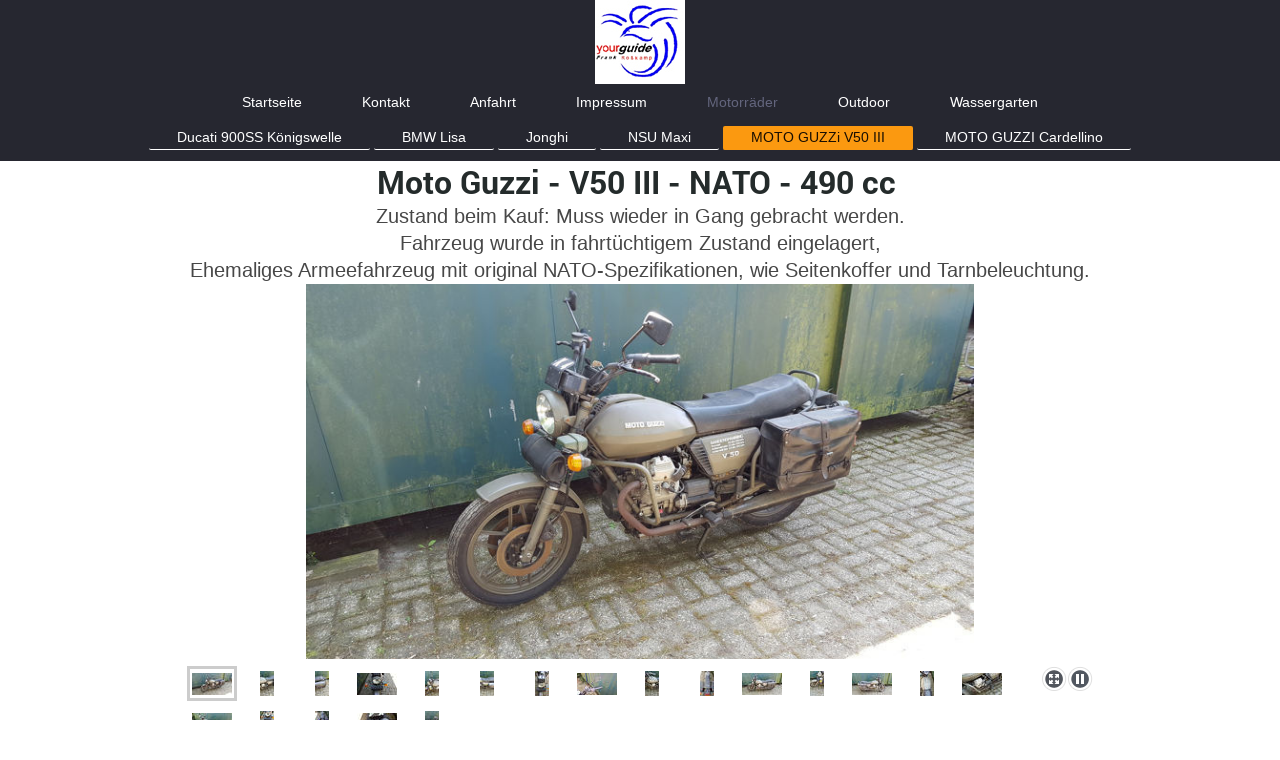

--- FILE ---
content_type: text/html; charset=UTF-8
request_url: https://www.yourguide.de/motorr%C3%A4der/moto-guzzi-v50-iii/
body_size: 4443
content:
<!DOCTYPE html>
<html lang="de"  ><head prefix="og: http://ogp.me/ns# fb: http://ogp.me/ns/fb# business: http://ogp.me/ns/business#">
    <meta http-equiv="Content-Type" content="text/html; charset=utf-8"/>
    <meta name="generator" content="IONOS MyWebsite"/>
        
    <link rel="dns-prefetch" href="//cdn.website-start.de/"/>
    <link rel="dns-prefetch" href="//128.mod.mywebsite-editor.com"/>
    <link rel="dns-prefetch" href="https://128.sb.mywebsite-editor.com/"/>
    <link rel="shortcut icon" href="https://www.yourguide.de/s/misc/favicon.png?1678479552"/>
        <link rel="apple-touch-icon" href="https://www.yourguide.de/s/misc/touchicon.png?1678479636"/>
        <title>Yourguide - MOTO GUZZi V50 III</title>
    <style type="text/css">@media screen and (max-device-width: 1024px) {.diyw a.switchViewWeb {display: inline !important;}}</style>
    <style type="text/css">@media screen and (min-device-width: 1024px) {
            .mediumScreenDisabled { display:block }
            .smallScreenDisabled { display:block }
        }
        @media screen and (max-device-width: 1024px) { .mediumScreenDisabled { display:none } }
        @media screen and (max-device-width: 568px) { .smallScreenDisabled { display:none } }
                @media screen and (min-width: 1024px) {
            .mobilepreview .mediumScreenDisabled { display:block }
            .mobilepreview .smallScreenDisabled { display:block }
        }
        @media screen and (max-width: 1024px) { .mobilepreview .mediumScreenDisabled { display:none } }
        @media screen and (max-width: 568px) { .mobilepreview .smallScreenDisabled { display:none } }</style>
    <meta name="viewport" content="width=device-width, initial-scale=1, maximum-scale=1, minimal-ui"/>

<meta name="format-detection" content="telephone=no"/>
        <meta name="keywords" content="Outdoor, Klettern, Boulderm, Canyoning, Urwald Expeditionen"/>
            <meta name="description" content="Neue Seite"/>
            <meta name="robots" content="index,follow"/>
        <link href="//cdn.website-start.de/templates/2134/style.css?1763478093678" rel="stylesheet" type="text/css"/>
    <link href="https://www.yourguide.de/s/style/theming.css?1707435270" rel="stylesheet" type="text/css"/>
    <link href="//cdn.website-start.de/app/cdn/min/group/web.css?1763478093678" rel="stylesheet" type="text/css"/>
<link href="//cdn.website-start.de/app/cdn/min/moduleserver/css/de_DE/common,shoppingbasket?1763478093678" rel="stylesheet" type="text/css"/>
    <link href="//cdn.website-start.de/app/cdn/min/group/mobilenavigation.css?1763478093678" rel="stylesheet" type="text/css"/>
    <link href="https://128.sb.mywebsite-editor.com/app/logstate2-css.php?site=805216341&amp;t=1769102240" rel="stylesheet" type="text/css"/>

<script type="text/javascript">
    /* <![CDATA[ */
var stagingMode = '';
    /* ]]> */
</script>
<script src="https://128.sb.mywebsite-editor.com/app/logstate-js.php?site=805216341&amp;t=1769102240"></script>

    <link href="//cdn.website-start.de/templates/2134/print.css?1763478093678" rel="stylesheet" media="print" type="text/css"/>
    <script type="text/javascript">
    /* <![CDATA[ */
    var systemurl = 'https://128.sb.mywebsite-editor.com/';
    var webPath = '/';
    var proxyName = '';
    var webServerName = 'www.yourguide.de';
    var sslServerUrl = 'https://www.yourguide.de';
    var nonSslServerUrl = 'http://www.yourguide.de';
    var webserverProtocol = 'http://';
    var nghScriptsUrlPrefix = '//128.mod.mywebsite-editor.com';
    var sessionNamespace = 'DIY_SB';
    var jimdoData = {
        cdnUrl:  '//cdn.website-start.de/',
        messages: {
            lightBox: {
    image : 'Bild',
    of: 'von'
}

        },
        isTrial: 0,
        pageId: 328687    };
    var script_basisID = "805216341";

    diy = window.diy || {};
    diy.web = diy.web || {};

        diy.web.jsBaseUrl = "//cdn.website-start.de/s/build/";

    diy.context = diy.context || {};
    diy.context.type = diy.context.type || 'web';
    /* ]]> */
</script>

<script type="text/javascript" src="//cdn.website-start.de/app/cdn/min/group/web.js?1763478093678" crossorigin="anonymous"></script><script type="text/javascript" src="//cdn.website-start.de/s/build/web.bundle.js?1763478093678" crossorigin="anonymous"></script><script type="text/javascript" src="//cdn.website-start.de/app/cdn/min/group/mobilenavigation.js?1763478093678" crossorigin="anonymous"></script><script src="//cdn.website-start.de/app/cdn/min/moduleserver/js/de_DE/common,shoppingbasket?1763478093678"></script>
<script type="text/javascript" src="https://cdn.website-start.de/proxy/apps/static/resource/dependencies/"></script><script type="text/javascript">
                    if (typeof require !== 'undefined') {
                        require.config({
                            waitSeconds : 10,
                            baseUrl : 'https://cdn.website-start.de/proxy/apps/static/js/'
                        });
                    }
                </script><script type="text/javascript" src="//cdn.website-start.de/app/cdn/min/group/pfcsupport.js?1763478093678" crossorigin="anonymous"></script>    <meta property="og:type" content="business.business"/>
    <meta property="og:url" content="https://www.yourguide.de/motorräder/moto-guzzi-v50-iii/"/>
    <meta property="og:title" content="Yourguide - MOTO GUZZi V50 III"/>
            <meta property="og:description" content="Neue Seite"/>
                <meta property="og:image" content="https://www.yourguide.de/s/misc/logo.jpg?t=1765725273"/>
        <meta property="business:contact_data:country_name" content="Deutschland"/>
    <meta property="business:contact_data:street_address" content="Berliner Straße 46"/>
    <meta property="business:contact_data:locality" content="Berlin"/>
    
    
    <meta property="business:contact_data:postal_code" content="10713"/>
    <meta property="business:contact_data:phone_number" content=" 3079784646"/>
    
    
</head>


<body class="body   cc-pagemode-default diyfeNoSidebar diy-layout-fullWidth diy-market-de_DE" data-pageid="328687" id="page-328687">
    
    <div class="diyw">
        <div class="diyweb">
<div class="diywebGutter">
<div class="diywebHeader diyfeCA diyfeCA2">

<div class="diywebHeader-item diywebMobileNavigation">

<nav id="diyfeMobileNav" class="diyfeCA diyfeCA2" role="navigation">
    <a title="Navigation aufklappen/zuklappen">Navigation aufklappen/zuklappen</a>
    <ul class="mainNav1"><li class=" hasSubNavigation"><a data-page-id="218127" href="https://www.yourguide.de/" class=" level_1"><span>Startseite</span></a></li><li class=" hasSubNavigation"><a data-page-id="218129" href="https://www.yourguide.de/kontakt/" class=" level_1"><span>Kontakt</span></a><span class="diyfeDropDownSubOpener">&nbsp;</span><div class="diyfeDropDownSubList diyfeCA diyfeCA3"><ul class="mainNav2"><li class=" hasSubNavigation"><a data-page-id="328628" href="https://www.yourguide.de/kontakt-1/" class=" level_2"><span>Kontakt</span></a></li></ul></div></li><li class=" hasSubNavigation"><a data-page-id="218130" href="https://www.yourguide.de/anfahrt/" class=" level_1"><span>Anfahrt</span></a></li><li class=" hasSubNavigation"><a data-page-id="218131" href="https://www.yourguide.de/impressum/" class=" level_1"><span>Impressum</span></a></li><li class="parent hasSubNavigation"><a data-page-id="328641" href="https://www.yourguide.de/motorräder/" class="parent level_1"><span>Motorräder</span></a><span class="diyfeDropDownSubOpener">&nbsp;</span><div class="diyfeDropDownSubList diyfeCA diyfeCA3"><ul class="mainNav2"><li class=" hasSubNavigation"><a data-page-id="357110" href="https://www.yourguide.de/motorräder/ducati-900ss-königswelle/" class=" level_2"><span>Ducati 900SS Königswelle</span></a><span class="diyfeDropDownSubOpener">&nbsp;</span><div class="diyfeDropDownSubList diyfeCA diyfeCA3"><ul class="mainNav3"><li class=" hasSubNavigation"><a data-page-id="357111" href="https://www.yourguide.de/motorräder/ducati-900ss-königswelle/900ss-tourenbuch/" class=" level_3"><span>900SS Tourenbuch</span></a></li></ul></div></li><li class=" hasSubNavigation"><a data-page-id="328658" href="https://www.yourguide.de/motorräder/bmw-lisa/" class=" level_2"><span>BMW Lisa</span></a><span class="diyfeDropDownSubOpener">&nbsp;</span><div class="diyfeDropDownSubList diyfeCA diyfeCA3"><ul class="mainNav3"><li class=" hasSubNavigation"><a data-page-id="328659" href="https://www.yourguide.de/motorräder/bmw-lisa/umbau-vision/" class=" level_3"><span>Umbau Vision</span></a></li><li class=" hasSubNavigation"><a data-page-id="328661" href="https://www.yourguide.de/motorräder/bmw-lisa/umsätzung-der-vision/" class=" level_3"><span>Umsätzung der Vision</span></a></li><li class=" hasSubNavigation"><a data-page-id="356979" href="https://www.yourguide.de/motorräder/bmw-lisa/büffeltank/" class=" level_3"><span>Büffeltank</span></a></li></ul></div></li><li class=" hasSubNavigation"><a data-page-id="328684" href="https://www.yourguide.de/motorräder/jonghi/" class=" level_2"><span>Jonghi</span></a></li><li class=" hasSubNavigation"><a data-page-id="328685" href="https://www.yourguide.de/motorräder/nsu-maxi/" class=" level_2"><span>NSU Maxi</span></a></li><li class="current hasSubNavigation"><a data-page-id="328687" href="https://www.yourguide.de/motorräder/moto-guzzi-v50-iii/" class="current level_2"><span>MOTO GUZZi V50 III</span></a></li><li class=" hasSubNavigation"><a data-page-id="328688" href="https://www.yourguide.de/motorräder/moto-guzzi-cardellino/" class=" level_2"><span>MOTO GUZZI Cardellino</span></a></li></ul></div></li><li class=" hasSubNavigation"><a data-page-id="328697" href="https://www.yourguide.de/outdoor/" class=" level_1"><span>Outdoor</span></a><span class="diyfeDropDownSubOpener">&nbsp;</span><div class="diyfeDropDownSubList diyfeCA diyfeCA3"><ul class="mainNav2"><li class=" hasSubNavigation"><a data-page-id="328731" href="https://www.yourguide.de/outdoor/klettern/" class=" level_2"><span>Klettern</span></a></li><li class=" hasSubNavigation"><a data-page-id="328732" href="https://www.yourguide.de/outdoor/bouldern/" class=" level_2"><span>Bouldern</span></a></li><li class=" hasSubNavigation"><a data-page-id="328733" href="https://www.yourguide.de/outdoor/camp/" class=" level_2"><span>Camp</span></a></li><li class=" hasSubNavigation"><a data-page-id="328734" href="https://www.yourguide.de/outdoor/höhle/" class=" level_2"><span>Höhle</span></a></li><li class=" hasSubNavigation"><a data-page-id="328735" href="https://www.yourguide.de/outdoor/canyoing/" class=" level_2"><span>Canyoing</span></a></li><li class=" hasSubNavigation"><a data-page-id="328736" href="https://www.yourguide.de/outdoor/expedition/" class=" level_2"><span>Expedition</span></a></li></ul></div></li><li class=" hasSubNavigation"><a data-page-id="328737" href="https://www.yourguide.de/wassergarten/" class=" level_1"><span>Wassergarten</span></a><div class="diyfeDropDownSubList diyfeCA diyfeCA3"><ul class="mainNav2"></ul></div></li></ul></nav>
</div>
<div class="diywebHeader-item diywebLogoArea">

    <style type="text/css" media="all">
        /* <![CDATA[ */
                .diyw #website-logo {
            text-align: center !important;
                        padding: 0px 0;
                    }
        
                /* ]]> */
    </style>

    <div id="website-logo">
            <a href="https://www.yourguide.de/"><img class="website-logo-image" width="90" src="https://www.yourguide.de/s/misc/logo.jpg?t=1765725273" alt=""/></a>

            
            </div>


</div>

<div class="diywebHeader-item diywebDesktopNavigation">
<div class="diywebMainNavigation">
<div class="webnavigation"><ul id="mainNav1" class="mainNav1"><li class="navTopItemGroup_1"><a data-page-id="218127" href="https://www.yourguide.de/" class="level_1"><span>Startseite</span></a></li><li class="navTopItemGroup_2"><a data-page-id="218129" href="https://www.yourguide.de/kontakt/" class="level_1"><span>Kontakt</span></a></li><li class="navTopItemGroup_3"><a data-page-id="218130" href="https://www.yourguide.de/anfahrt/" class="level_1"><span>Anfahrt</span></a></li><li class="navTopItemGroup_4"><a data-page-id="218131" href="https://www.yourguide.de/impressum/" class="level_1"><span>Impressum</span></a></li><li class="navTopItemGroup_5"><a data-page-id="328641" href="https://www.yourguide.de/motorräder/" class="parent level_1"><span>Motorräder</span></a></li><li class="navTopItemGroup_6"><a data-page-id="328697" href="https://www.yourguide.de/outdoor/" class="level_1"><span>Outdoor</span></a></li><li class="navTopItemGroup_7"><a data-page-id="328737" href="https://www.yourguide.de/wassergarten/" class="level_1"><span>Wassergarten</span></a></li></ul></div>
<div class="webnavigation"><ul id="mainNav2" class="mainNav2"><li class="navTopItemGroup_0"><a data-page-id="357110" href="https://www.yourguide.de/motorräder/ducati-900ss-königswelle/" class="level_2"><span>Ducati 900SS Königswelle</span></a></li><li class="navTopItemGroup_0"><a data-page-id="328658" href="https://www.yourguide.de/motorräder/bmw-lisa/" class="level_2"><span>BMW Lisa</span></a></li><li class="navTopItemGroup_0"><a data-page-id="328684" href="https://www.yourguide.de/motorräder/jonghi/" class="level_2"><span>Jonghi</span></a></li><li class="navTopItemGroup_0"><a data-page-id="328685" href="https://www.yourguide.de/motorräder/nsu-maxi/" class="level_2"><span>NSU Maxi</span></a></li><li class="navTopItemGroup_0"><a data-page-id="328687" href="https://www.yourguide.de/motorräder/moto-guzzi-v50-iii/" class="current level_2"><span>MOTO GUZZi V50 III</span></a></li><li class="navTopItemGroup_0"><a data-page-id="328688" href="https://www.yourguide.de/motorräder/moto-guzzi-cardellino/" class="level_2"><span>MOTO GUZZI Cardellino</span></a></li></ul></div>
<div class="webnavigation"></div>
</div>
</div>
</div>
</div>

<div class="diywebContent">
<div class="diywebGutter">
<div class="diywebMain">
<div class="diyfeCA diyfeCA1">

        <div id="content_area">
        	<div id="content_start"></div>
        	
        
        <div id="matrix_756065" class="sortable-matrix" data-matrixId="756065"><div class="n module-type-header diyfeLiveArea "> <h1><span class="diyfeDecoration">Moto Guzzi - V50 III - NATO - 490 cc </span></h1> </div><div class="n module-type-text diyfeLiveArea "> <p style="text-align: center;"><span style="font-size: 20px;">Zustand beim Kauf: Muss wieder in Gang gebracht werden.</span></p>
<p style="text-align: center;"><span style="font-size:20px;">Fahrzeug wurde in fahrtüchtigem Zustand eingelagert,<br/>
Ehemaliges Armeefahrzeug mit original NATO-Spezifikationen, wie Seitenkoffer und Tarnbeleuchtung.</span></p> </div><div class="n module-type-gallery diyfeLiveArea "> <div class="ccgalerie slideshow clearover" id="slideshow-gallery-9993237" data-jsclass="GallerySlideshow" data-jsoptions="effect: 'random',changeTime: 5000,maxHeight: '375px',navigation: true,startPaused: false">

    <div class="thumb_pro1">
    	<div class="innerthumbnail">
    		<a href="https://www.yourguide.de/s/cc_images/cache_10882886.jpg" data-is-image="true" target="_blank">    			<img data-width="700" data-height="393" src="https://www.yourguide.de/s/cc_images/thumb_10882886.jpg"/>
    		</a>    	</div>
    </div>
        <div class="thumb_pro1">
    	<div class="innerthumbnail">
    		<a href="https://www.yourguide.de/s/cc_images/cache_10882887.jpg" data-is-image="true" target="_blank">    			<img data-width="393" data-height="700" src="https://www.yourguide.de/s/cc_images/thumb_10882887.jpg"/>
    		</a>    	</div>
    </div>
        <div class="thumb_pro1">
    	<div class="innerthumbnail">
    		<a href="https://www.yourguide.de/s/cc_images/cache_10882888.jpg" data-is-image="true" target="_blank">    			<img data-width="393" data-height="700" src="https://www.yourguide.de/s/cc_images/thumb_10882888.jpg"/>
    		</a>    	</div>
    </div>
        <div class="thumb_pro1">
    	<div class="innerthumbnail">
    		<a href="https://www.yourguide.de/s/cc_images/cache_10882889.jpg" data-is-image="true" target="_blank">    			<img data-width="700" data-height="393" src="https://www.yourguide.de/s/cc_images/thumb_10882889.jpg"/>
    		</a>    	</div>
    </div>
        <div class="thumb_pro1">
    	<div class="innerthumbnail">
    		<a href="https://www.yourguide.de/s/cc_images/cache_10882890.jpg" data-is-image="true" target="_blank">    			<img data-width="393" data-height="700" src="https://www.yourguide.de/s/cc_images/thumb_10882890.jpg"/>
    		</a>    	</div>
    </div>
        <div class="thumb_pro1">
    	<div class="innerthumbnail">
    		<a href="https://www.yourguide.de/s/cc_images/cache_10882891.jpg" data-is-image="true" target="_blank">    			<img data-width="393" data-height="700" src="https://www.yourguide.de/s/cc_images/thumb_10882891.jpg"/>
    		</a>    	</div>
    </div>
        <div class="thumb_pro1">
    	<div class="innerthumbnail">
    		<a href="https://www.yourguide.de/s/cc_images/cache_10882892.jpg" data-is-image="true" target="_blank">    			<img data-width="393" data-height="700" src="https://www.yourguide.de/s/cc_images/thumb_10882892.jpg"/>
    		</a>    	</div>
    </div>
        <div class="thumb_pro1">
    	<div class="innerthumbnail">
    		<a href="https://www.yourguide.de/s/cc_images/cache_10882893.jpg" data-is-image="true" target="_blank">    			<img data-width="700" data-height="393" src="https://www.yourguide.de/s/cc_images/thumb_10882893.jpg"/>
    		</a>    	</div>
    </div>
        <div class="thumb_pro1">
    	<div class="innerthumbnail">
    		<a href="https://www.yourguide.de/s/cc_images/cache_10882894.jpg" data-is-image="true" target="_blank">    			<img data-width="393" data-height="700" src="https://www.yourguide.de/s/cc_images/thumb_10882894.jpg"/>
    		</a>    	</div>
    </div>
        <div class="thumb_pro1">
    	<div class="innerthumbnail">
    		<a href="https://www.yourguide.de/s/cc_images/cache_10882895.jpg" data-is-image="true" target="_blank">    			<img data-width="393" data-height="700" src="https://www.yourguide.de/s/cc_images/thumb_10882895.jpg"/>
    		</a>    	</div>
    </div>
        <div class="thumb_pro1">
    	<div class="innerthumbnail">
    		<a href="https://www.yourguide.de/s/cc_images/cache_10882896.jpg" data-is-image="true" target="_blank">    			<img data-width="700" data-height="393" src="https://www.yourguide.de/s/cc_images/thumb_10882896.jpg"/>
    		</a>    	</div>
    </div>
        <div class="thumb_pro1">
    	<div class="innerthumbnail">
    		<a href="https://www.yourguide.de/s/cc_images/cache_10882897.jpg" data-is-image="true" target="_blank">    			<img data-width="393" data-height="700" src="https://www.yourguide.de/s/cc_images/thumb_10882897.jpg"/>
    		</a>    	</div>
    </div>
        <div class="thumb_pro1">
    	<div class="innerthumbnail">
    		<a href="https://www.yourguide.de/s/cc_images/cache_10882898.jpg" data-is-image="true" target="_blank">    			<img data-width="700" data-height="393" src="https://www.yourguide.de/s/cc_images/thumb_10882898.jpg"/>
    		</a>    	</div>
    </div>
        <div class="thumb_pro1">
    	<div class="innerthumbnail">
    		<a href="https://www.yourguide.de/s/cc_images/cache_10882899.jpg" data-is-image="true" target="_blank">    			<img data-width="393" data-height="700" src="https://www.yourguide.de/s/cc_images/thumb_10882899.jpg"/>
    		</a>    	</div>
    </div>
        <div class="thumb_pro1">
    	<div class="innerthumbnail">
    		<a href="https://www.yourguide.de/s/cc_images/cache_10882900.jpg" data-is-image="true" target="_blank">    			<img data-width="700" data-height="393" src="https://www.yourguide.de/s/cc_images/thumb_10882900.jpg"/>
    		</a>    	</div>
    </div>
        <div class="thumb_pro1">
    	<div class="innerthumbnail">
    		<a href="https://www.yourguide.de/s/cc_images/cache_10882901.jpg" data-is-image="true" target="_blank">    			<img data-width="700" data-height="393" src="https://www.yourguide.de/s/cc_images/thumb_10882901.jpg"/>
    		</a>    	</div>
    </div>
        <div class="thumb_pro1">
    	<div class="innerthumbnail">
    		<a href="https://www.yourguide.de/s/cc_images/cache_10882902.jpg" data-is-image="true" target="_blank">    			<img data-width="393" data-height="700" src="https://www.yourguide.de/s/cc_images/thumb_10882902.jpg"/>
    		</a>    	</div>
    </div>
        <div class="thumb_pro1">
    	<div class="innerthumbnail">
    		<a href="https://www.yourguide.de/s/cc_images/cache_10882903.jpg" data-is-image="true" target="_blank">    			<img data-width="393" data-height="700" src="https://www.yourguide.de/s/cc_images/thumb_10882903.jpg"/>
    		</a>    	</div>
    </div>
        <div class="thumb_pro1">
    	<div class="innerthumbnail">
    		<a href="https://www.yourguide.de/s/cc_images/cache_10882904.jpg" data-is-image="true" target="_blank">    			<img data-width="700" data-height="393" src="https://www.yourguide.de/s/cc_images/thumb_10882904.jpg"/>
    		</a>    	</div>
    </div>
        <div class="thumb_pro1">
    	<div class="innerthumbnail">
    		<a href="https://www.yourguide.de/s/cc_images/cache_10882905.jpg" data-is-image="true" target="_blank">    			<img data-width="393" data-height="700" src="https://www.yourguide.de/s/cc_images/thumb_10882905.jpg"/>
    		</a>    	</div>
    </div>
    </div>
 </div><div class="n module-type-text diyfeLiveArea "> <p style="text-align: center;"><span style="font-size: 20px;">Mein Plan:</span></p>
<p style="text-align: center;"><span style="font-size: 20px;">Ersteinmal befreie ich das gute Stück von seinen Militärischen und zivielen Lasten, die lassen sich vielleicht noch verkaufen.</span></p>
<p style="text-align: center;"><span style="font-size: 20px;">Dann werde ich mir die Grundsubstanz anschauen und <br/>
hoffentlich einen coolen Roadstar oder Scrambler draus zaubern.</span><br/>
 </p> </div></div>
        
        
        </div>
</div>
</div>
<div class="diywebSecondary diyfeCA diyfeCA3">
<div class="diywebGutter">

</div>

</div>
</div>
</div>


<div class="diywebGutter">
<div class="diywebFooter diyfeCA diyfeCA4">
<div class="diywebGutter">
<div id="contentfooter">
    <div class="leftrow">
                        <a rel="nofollow" href="javascript:window.print();">
                    <img class="inline" height="14" width="18" src="//cdn.website-start.de/s/img/cc/printer.gif" alt=""/>
                    Druckversion                </a> <span class="footer-separator">|</span>
                <a href="https://www.yourguide.de/sitemap/">Sitemap</a>
                        <br/> © yourguide Frank Roßkamp
            </div>
    <script type="text/javascript">
        window.diy.ux.Captcha.locales = {
            generateNewCode: 'Neuen Code generieren',
            enterCode: 'Bitte geben Sie den Code ein'
        };
        window.diy.ux.Cap2.locales = {
            generateNewCode: 'Neuen Code generieren',
            enterCode: 'Bitte geben Sie den Code ein'
        };
    </script>
    <div class="rightrow">
                    <span class="loggedout">
                <a rel="nofollow" id="login" href="https://login.1and1-editor.com/805216341/www.yourguide.de/de?pageId=328687">
                    Login                </a>
            </span>
                <p><a class="diyw switchViewWeb" href="javascript:switchView('desktop');">Webansicht</a><a class="diyw switchViewMobile" href="javascript:switchView('mobile');">Mobile-Ansicht</a></p>
                <span class="loggedin">
            <a rel="nofollow" id="logout" href="https://128.sb.mywebsite-editor.com/app/cms/logout.php">Logout</a> <span class="footer-separator">|</span>
            <a rel="nofollow" id="edit" href="https://128.sb.mywebsite-editor.com/app/805216341/328687/">Seite bearbeiten</a>
        </span>
    </div>
</div>
            <div id="loginbox" class="hidden">
                <script type="text/javascript">
                    /* <![CDATA[ */
                    function forgotpw_popup() {
                        var url = 'https://passwort.1und1.de/xml/request/RequestStart';
                        fenster = window.open(url, "fenster1", "width=600,height=400,status=yes,scrollbars=yes,resizable=yes");
                        // IE8 doesn't return the window reference instantly or at all.
                        // It may appear the call failed and fenster is null
                        if (fenster && fenster.focus) {
                            fenster.focus();
                        }
                    }
                    /* ]]> */
                </script>
                                <img class="logo" src="//cdn.website-start.de/s/img/logo.gif" alt="IONOS" title="IONOS"/>

                <div id="loginboxOuter"></div>
            </div>
        

</div>
</div>
</div>
</div>
    </div>

    
    </body>


<!-- rendered at Sun, 14 Dec 2025 16:14:33 +0100 -->
</html>
